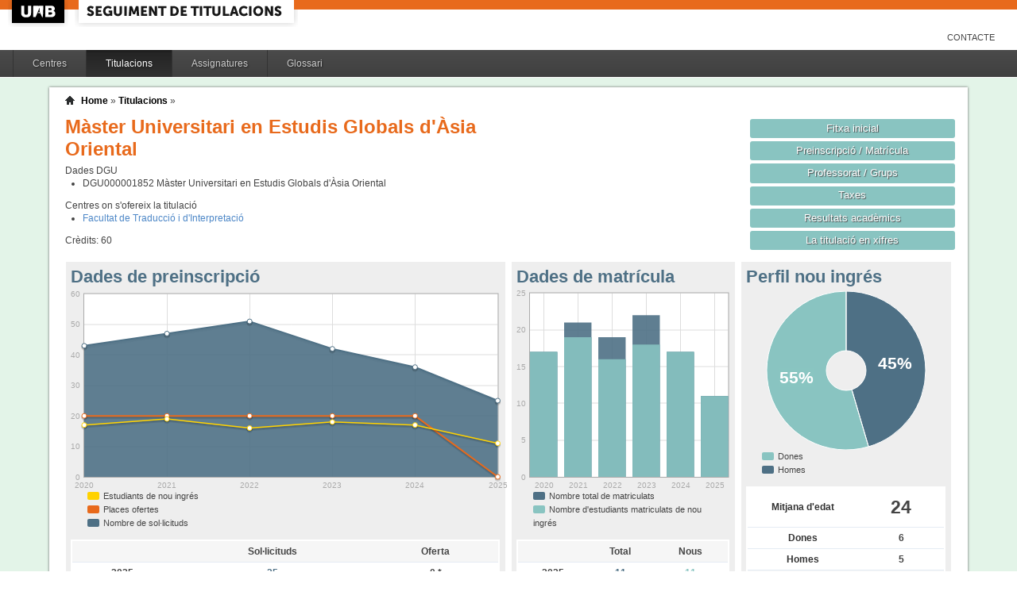

--- FILE ---
content_type: text/html;charset=ISO-8859-1
request_url: https://siq.uab.cat/siq_public/titulacio/4317118/;jsessionid=F1F68A7E840BA92CFB9EC0B1CE2915E6
body_size: 26211
content:
<!DOCTYPE html>






 







	

	
 

	
		 
	
		 
	
		 
	
		 
	
		 
	
		 
	
	
	
	
	
	
	



	



	

 


  


 


<!DOCTYPE html PUBLIC "-//W3C//DTD XHTML 1.0 Strict//EN"  "http://www.w3.org/TR/xhtml1/DTD/xhtml1-strict.dtd">

<html xmlns="http://www.w3.org/1999/xhtml" lang="ca" xml:lang="ca">
	<head id="head">
		

		<link rel="icon"  type="image/png" href="/siq_public/images/icona_siq_32.png" />

		<title>Seguiment de titulacions </title>


		<link type="text/css" rel="stylesheet" media="all" href="/siq_public/css/my_layout.css" /> 
		<!--[if lte IE 7]>
		<link type="text/css" rel="stylesheet" media="all" href="/siq_public/css/patches/patch_my_layout.css" /> 
		<![endif]-->

    <!--[if IE]><script language="javascript" type="text/javascript" src="/siq_public/js/flot/excanvas.min.js"></script><![endif]-->		
		<script language="javascript" type="text/javascript" src="/siq_public/js/jquery-1.4.2.min.js"></script>
			
		<link  HREF="/siq_public/css/jquery-ui-1.8.2.custom.css" TYPE="text/css"  REL="stylesheet"/>
		<script src="/siq_public/js/jquery-ui-1.8.2.custom.min.js" language="javascript" ></script>
		<script language="javascript" type="text/javascript" src="/siq_public/js/flot/jquery.flot.js"></script>
		<script language="javascript" type="text/javascript" src="/siq_public/js/flot/jquery.flot.pie.js"></script>
		<script language="javascript" type="text/javascript" src="/siq_public/js/flot/jquery.flot.stack.js"></script>
		<script language="javascript" type="text/javascript" src="/siq_public/js/flot/jquery.flot.text.js"></script>



		<script language="javascript" type="text/javascript" src="/siq_public/js/tipsy/jquery.tipsy.js"></script>	
			
		<link type="text/css" rel="stylesheet" media="all" href="/siq_public/js/tipsy/tipsy.css" /> 



		<script language="javascript" type="text/javascript" src="/siq_public/js/flot/jquery.flot.orderBars.js"></script>

		<script>
			
				$(document).ready(function() { 
					$("span[title^=niu:]").each( 
						function() {  
							$(this).css('color','green');
						}
					);
				});
				
			$(document).ready(function() {
				$('.tooltip').tipsy({gravity: 'se'});
				$('.tooltip-n' ).tipsy({gravity: 'n' });
				$('.tooltip-ne').tipsy({gravity: 'ne'});
				$('.tooltip-e' ).tipsy({gravity: 'e' });
				$('.tooltip-se').tipsy({gravity: 'se'});
				$('.tooltip-s' ).tipsy({gravity: 's' });
				$('.tooltip-sw').tipsy({gravity: 'sw'});
				$('.tooltip-w' ).tipsy({gravity: 'w' });
				$('.tooltip-nw').tipsy({gravity: 'nw'});
			});
		</script>


		<script>
			number_format = function(number, decimals, dec_point, thousands_sep) {
				var n = !isFinite(+number) ? 0 : +number,
				prec = !isFinite(+decimals) ? 0 : Math.abs(decimals),
				sep = (typeof thousands_sep === 'undefined') ? ',' : thousands_sep,
				dec = (typeof dec_point === 'undefined') ? '.' : dec_point,
				s = '',
				toFixedFix = function (n, prec) {
				    var k = Math.pow(10, prec);
				    return '' + Math.round(n * k) / k;
				};
				// Fix for IE parseFloat(0.55).toFixed(0) = 0;
				s = (prec ? toFixedFix(n, prec) : '' + Math.round(n)).split('.');
				if (s[0].length > 3) {
					s[0] = s[0].replace(/\B(?=(?:\d{3})+(?!\d))/g, sep);
				}
				if ((s[1] || '').length < prec) {
					s[1] = s[1] || '';
					s[1] += new Array(prec - s[1].length + 1).join('0');
				}
				return s.join(dec);
			};
		
			$(document).ready(function() {
			 /**
			   * Flot tooltips.
			   */
			  $('.flot-graph:not(.datum-processed)').each(function() {
			    var graph = $(this)
			    var popup = $('.flot-popup', this);
			    $('.flot-canvas', this).bind('plothover', function (event, pos, item) {
			      if (item) {
			        var parent = graph.offset();
			
			        // Format the item number a bit
			        var num = parseFloat(item.datapoint[1]);
			        var language = 'es';
			    
			        var decimal = '.';
			        var separator = ',';
			
			        switch (language) {
			          case 'fr':
			            decimal = ',';
			            separator = ' ';
			            break;
			          case 'es':
			            decimal = ',';
			            separator = '.';
			            break;
			          case 'en':
			          case 'ar':
			          default:
			            break;
			        }
			
			        num = number_format(num, 1, decimal, separator);
			        //num += ' <small>(' + item.datapoint[0] + ')</small>';
			
			        popup
			          .css("left", item.pageX - parent.left)
			          .css("top", item.pageY - parent.top)
			          .html(num)
			          .show();
			      }
			      else {
			        popup.fadeOut('fast');
			      }
			    });
			    $('.flot-canvas', this).bind('mouseleave', function () {
			      $('.flot-popup').fadeOut('fast');
			    });
			  }).addClass('datum-processed');
			});
			


		

		</script>

<!-- fi de les coses a treure del head -->

	</head>
	
<body > 
	
	

	
	
	
	<!-- skip link navigation -->
	<ul id="skiplinks">
		<li><a class="skip" href="#nav">Skip to navigation (Press Enter).</a></li>
		<li><a class="skip" href="#col3">Skip to main content (Press Enter).</a></li>
	</ul>


		<div id="pagina">
			
			<div class="header">
				<div class="logoUAB">
					<a href="http://www.uab.cat">UAB</a>
				</div>

				<div class="logoAplicacio">
					<div class="logo_text">
						<h1><a href="#"/>Seguiment de titulacions</a></h1>
					</div>
				</div>
			</div> 
			
			<ul class="naveines">
				<li><a href="/siq_public/contacte/">Contacte</a></li>
 
			</ul>
			
					 <!--
					 	| 
					 <a href="#" id="printbutton">Imprimir</a>
					 -->

			<ul id="menuPpal"  role="navigation">
						<li  >
							<a href="/siq_public/centres/" title="Centres">Centres</a>
						</li> 
						<li class="actiu" >
							<a href="/siq_public/titulacions/" title="Titulacions">Titulacions</a>
						</li> 
						<li  >
							<a href="/siq_public/assignatures/" title="Assignatures">Assignatures</a>
						</li> 

						<li  >
							<a href="/siq_public/glossari/" title="Glossari">Glossari</a>
						</li> 		
			</ul>
			<!-- end: main navigation -->


<div id="wrapContingutsMenu">
	<div id="contingutsMenu">
      <div id="breadcrumb">
         





 














	
	




<a href="/siq_public/">Home</a> 
	
			
		
			» 
			<a href="/siq_public/titulacions/">Titulacions</a> » 

			
				<a href="/siq_public/titulacio//"  class="actual">
					
				</a>
							
				
			
					
		
		







      </div>			
 
 

			





 









	






 









	





 




	




















	
	
	
		    <div id="teaser">
	        <div class="subcolumns">
	          <div class="c50l">
	            <div class="subcl">


<h1>
Màster Universitari en Estudis Globals d'Àsia Oriental  


	



</h1>




<div>
	Dades DGU
	<ul>
	
		<li><span> DGU000001852</span>  Màster Universitari en Estudis Globals d'Àsia Oriental
		</li>
	
	</ul>
</div>


<div class="centres_oferta">
Centres on s'ofereix la titulació
<ul>
	<li><a href="/siq_public/centre/110/">Facultat de Traducció i d'Interpretació</a></li>
</ul>
</div>



<div class="credits">
Crèdits:<span> 60</span>
</div>



              



              
              
              
	            </div>
	          </div>
	          <div class="c50r">
	            <div class="subcl">



	          <div class="c50l">
	            <div class="subcl">

 							</div>
	          </div>

	          <div class="c50r">
	            <div class="subcr">
<a href="" class="botoDestacat"> Fitxa inicial </a>


<a href="matricula/" class="botoDestacat"> Preinscripció / Matrícula </a>
<a href="professorat/" class="botoDestacat"> Professorat / Grups </a>
<a href="taxes/" class="botoDestacat"> Taxes </a>
	 

<a href="assignatures/?id=0" class="botoDestacat"> Resultats acadèmics </a>

<a href="/siq_public/portal/4317118/enxifres" class="botoDestacat tooltip-n" title="com es veurà a portal">La titulació en xifres</a>
	
	            </div>
	          </div>

	            </div>
	          </div>
	        </div>
	      </div>	
	






	<div id="main" >

				<!-- begin: #col1 - first float column -->
				<div id="col1" role="complementary">
					<div id="col1_content" class="clearfix">
	
	

	
<div class="widget" >
<div class="wrapper">
		<h2>Perfil nou ingrés</h2>
		







 









	














	

		
	

	
	






	
	<script>
 


$(document).ready(function() {	
		
		 
		$.plot($("#flot-perfil_nou"), 
			[
  {"label": "homes","data":5 },
  {"label": "dones","data":6 }
],
{
	"legend": { "show":false },
	"colors":["#4E7085","#89C4C1"],
        series: {
        	
            pie: { 
                show: true,
                radius: 1,
                innerRadius: 1/4,
                label: {
                    show: true, 
                    radius: 5/8,
                    formatter: function(label, series){
                        return '<div style="font-size:1.75em; font-weight: bold;text-align:center;color:white;">'+Math.round(series.percent)+'%</div>';
                    }, 
                    background: { opacity: 0.5 }
                }
            }
        }
}
/*
			{
					"legend": { "show":false },
					"colors":["#4E7085","#89C4C1"],
					"lines": {"show":false},
					"pie":	{
						"show":true,
						"lineWidth":0,
						"barWidth": 0.80,
						"fill":0.9,
						"align": "center"
					}
			}
*/
		);	
	
	
	
});
			
		

			
	</script>
	

<div class="flot-graph">
	<div style="width: 100%; height: 200px;" class="flot-canvas" id="flot-perfil_nou"></div>
	<div class="flot-popup" style="display: none; ">xxx <small>(xxx)</small></div>
 	<ul class="flot-legend">
 		<li class="first"><span><span style="background-color:#89C4C1" class="swatch"></span> Dones </span></li>
 		<li class="last"><span><span style="background-color:#4E7085" class="swatch"></span> Homes</span></li>
	
	
	</ul>
</div>

	
		
	<table class="taula_indicador">
		
				
		<tr class="destacat">
			<th>Mitjana d'edat</th>
			<td>24 </td>
		</tr>
		
		<tr>
			<th>Dones</th>
			<td>
				6
			</td>	
		</tr>
		
		<tr>
			<th>Homes</th>
			<td>
				5 
			</td>	
		</tr>
		
		<tfoot>
		<tr> 
			<td></td>
			<td>(any 2025) 
				
				</td>
		</tr>
		</tfoot>
	</table>






<br/>
<div>
	
	<table class="taula_indicador small" >
		<thead>
		<tr>
			<th></th>
			<th>Edat</th> 
			<th>Dones</th>
			<th>Homes</th>
		</tr>
	</thead>
 	
 	
 	
 	
		<tr  >
			<td class="small">2024 
				
				
				</td>
			<td >
				 27
			</td>			
			<td >
				 12
			</td>
			<td >
				 5
			</td>
		</tr>
	
 	
 	
		<tr  >
			<td class="small">2023 
				
				
				</td>
			<td >
				 26
			</td>			
			<td >
				 13
			</td>
			<td >
				 5
			</td>
		</tr>
	
 	
 	
		<tr  >
			<td class="small">2022 
				
				
				</td>
			<td >
				 27
			</td>			
			<td >
				 11
			</td>
			<td >
				 5
			</td>
		</tr>
	
 	
 	
		<tr  >
			<td class="small">2021 
				
				
				</td>
			<td >
				 27
			</td>			
			<td >
				 9
			</td>
			<td >
				 10
			</td>
		</tr>
	
 	
 	
		<tr  >
			<td class="small">2020 
				
				
				</td>
			<td >
				 25
			</td>			
			<td >
				 14
			</td>
			<td >
				 3
			</td>
		</tr>
	
 
	
	
	</table>
	
</div>	










</div>
</div>	




	
<div class="widget" >
<div class="wrapper">
		<h2>Estudiants mobilitat OUT</h2>
		







 









	



 




	 









	









	
No hi ha dades de mobilitat per aquest estudi
	
	

</div>
</div>	






<div class="widget" >
<div class="wrapper">
		<h2>Mitjana de crèdits matriculats</h2>
		







 









	














<script>
	
	dades_mitja_credits = {"itemCount":6,"label":"Nota de tall","data":[[2025,60],[2024,60.4],[2023,53.3],[2022,51],[2021,53.6],[2020,57.9]]}	




$(document).ready(function() {	
	$.plot($('#flot-dades_mitja_credits-4317118'), 
					[

						{
							"label":dades_mitja_credits.label,
							"data":dades_mitja_credits.data,
							"lines":{"fill":0.1}


						}
					], 
					{
						"legend": { "show":false },
						"colors":["#E86A1C"],
						"grid":{
								"labelMargin":4,
								"tickColor":"#ddd",
								"backgroundColor":"#ffffff",
								"borderWidth":1,
								"hoverable":true,
								"color":"#aaa"
							},
						"lines":	{
								"show":true,
								"lineWidth":2,
								"fill":0 
							},
						"points":{
								"show":true,
								"radius":3,
								"lineWidth":1,
								"fill":1
								},
						"xaxis":{tickDecimals: 0 },
						"yaxis":{tickDecimals: 1 ,min:5,max:90}
						});	
	
	
	
});


</script>



<div class="flot-graph" >

	<div style="width: 100%; height: 200px;" class="flot-canvas" id="flot-dades_mitja_credits-4317118"></div>
	<div class="flot-popup" style="display: none; ">xxx <small>(xxx)</small></div>
 	<ul class="flot-legend">
 		<li class="first"><span><span style="background-color:#E86A1C" class="swatch"></span> Mitjana de crèdits matriculats</span></li>
	</ul>
</div>
	



	


	<table class="taula_indicador" >
		<thead>
		<tr>
			<th>Any</th>
			<th>Mitjana</th>
		</tr> 
		</thead>
		<tbody>
   		
		<tr   >
			<td>2025</td>
			<td>
					60
				
				 
			</td>
		</tr> 
   		
		<tr   >
			<td>2024</td>
			<td>
					60.4
				
				 
			</td>
		</tr> 
   		
		<tr   >
			<td>2023</td>
			<td>
					53.3
				
				 
			</td>
		</tr> 
   		
		<tr   >
			<td>2022</td>
			<td>
					51
				
				 
			</td>
		</tr> 
   		
		<tr   >
			<td>2021</td>
			<td>
					53.6
				
				 
			</td>
		</tr> 
   		
		<tr   >
			<td>2020</td>
			<td>
					57.9
				
				 
			</td>
		</tr> 
 
		
		</tbody>
	</table>



</div>
</div>	




				
	



				
					</div>
				</div>
				<!-- end: #col1 -->
				<!-- begin: #col2 second float column -->
				<div id="col2" role="complementary">
					<div id="col2_content" class="clearfix">
				
				
						
<div class="widget"  >
<div class="wrapper">
		<h2>Dades de matrícula</h2>
			
		






 









	













		








	



			

			

			

			

			

			





<script>
	
	dades_matriculats = {"itemCount":"","label":"Total Alumnes Matriculats","data":[[2025,11],[2024,17],[2023,22],[2022,19],[2021,21],[2020,17]]}	


	dades_nou_ingres_m = {"itemCount":"","label":"Matricules de nou ingres","data":[[2025,11],[2024,17],[2023,18],[2022,16],[2021,19],[2020,17]]}	




$(document).ready(function() {	
	$.plot($('#flot-matricula'), 
					[
						{
							"label":dades_nou_ingres_m.label,
							"data":dades_nou_ingres_m.data,
							"color":"#89C4C1"
						},

						{
							"label":dades_matriculats.label,
							"data":dades_matriculats.data, 
							"color":"#4E7085"
						},
						{
							"label":dades_nou_ingres_m.label,
							"data":dades_nou_ingres_m.data,
							"color":"#89C4C1"
						}

					], 
					{
						"legend": { "show":false },
						"colors":["#89C4C1","#4E7085","#89C4C1"],
						"grid":{
								"labelMargin":4,
								"tickColor":"#ddd",
								"backgroundColor":"#ffffff",
								"borderWidth":1,
								"hoverable":true,
								"color":"#aaa"
							},
						"stack": "stack",
						"bars":	{
								"show":true,
								"lineWidth":0,
								"barWidth": 0.80,
								"fill":0.9,
					      "align": "center"
							},
						"lines":	{
								"show":false,
								"lineWidth":1,
								"barWidth": 0.80,
								"fill":0,
					      "align": "center"
							},							
						"points":{
								"show":false,
								"radius":2,
								"lineWidth":1,
								"fill":1
								},
						"xaxis":{tickDecimals: 0 }});	
	
	
	
});


</script>

<style>
	table.taula_indicador td.i_nou_ingres {color:#89C4C1;}
	table.taula_indicador td.i_num_matriculats {color:#4E7085;}
	table.taula_indicador td.i_in_primera {color:#E86A1C;}	
</style>


<div class="flot-graph">
	<div style="width: 100%; height: 250px;" class="flot-canvas" id="flot-matricula"></div>
	<div class="flot-popup" style="display: none; ">xxx <small>(xxx)</small></div>
 	<ul class="flot-legend">
 		<li class="first"><span><span style="background-color:#4E7085" class="swatch"></span> 
 			Nombre total de matriculats</span></li>
		<li class="last"><span><span style="background-color:#89C4C1" class="swatch"></span>
			Nombre d'estudiants matriculats de nou ingrés </span></li>
	
	</ul>
</div>

<div>
	
	<table class="taula_indicador" >
	
	<thead>	
		<tr>
			<th></th>
			<th>Total</th>
			<th>Nous</th>

		</tr> 
	</thead>
		
   		
		<tr  >
			<td class="small">
2025
 
</td>
			<td class="i_num_matriculats">11</td>
			<td class="i_nou_ingres">11</td>

			
		</tr>
   		
		<tr  >
			<td class="small">
2024
 
</td>
			<td class="i_num_matriculats">17</td>
			<td class="i_nou_ingres">17</td>

			
		</tr>
   		
		<tr  >
			<td class="small">
2023
 
</td>
			<td class="i_num_matriculats">22</td>
			<td class="i_nou_ingres">18</td>

			
		</tr>
   		
		<tr  >
			<td class="small">
2022
 
</td>
			<td class="i_num_matriculats">19</td>
			<td class="i_nou_ingres">16</td>

			
		</tr>
   		
		<tr  >
			<td class="small">
2021
 
</td>
			<td class="i_num_matriculats">21</td>
			<td class="i_nou_ingres">19</td>

			
		</tr>
   		
		<tr  >
			<td class="small">
2020
 
</td>
			<td class="i_num_matriculats">17</td>
			<td class="i_nou_ingres">17</td>

			
		</tr>
      	
	
	
	</table>
	
</div>	

</div>
</div>					
	

  

	
	





						
					</div>
				</div>
				<!-- end: #col2 -->
				<!-- begin: #col3 static column -->
				<div id="col3" role="main">
					<div id="col3_content" class="clearfix">
				

				
<div class=widget ">
<div class="wrapper">
	<h2>Dades de preinscripció</h2>
	






 









	
















		

	








<script>
	
	dades_oferta = {"itemCount":6,"label":"Places ofertes","data":[[2025,0],[2024,20],[2023,20],[2022,20],[2021,20],[2020,20]]}	


	dades_solicitud = {"itemCount":6,"label":"Numero de Sol·licituds","data":[[2025,25],[2024,36],[2023,42],[2022,51],[2021,47],[2020,43]]}	






	dades_nou_ingres = {"itemCount":6,"label":"Numero d&#039;alumnes de nou ingres","data":[[2025,11],[2024,17],[2023,18],[2022,16],[2021,19],[2020,17]]}	




$(document).ready(function() {	
	$.plot($('#flot-preinscripcio-4317118'), 
					[

						{
							"label":dades_solicitud.label,
							"data":dades_solicitud.data,
							"color":"#4E7085"
						},

						{
							"label":dades_oferta.label,
							"data":dades_oferta.data,
							"lines":{"fill":0},
							"color":"#E86A1C"
						},
						{
							"label":dades_nou_ingres.label,
							"data":dades_nou_ingres.data,
							"lines":{"fill":0,"lineWidth":1.5},
							"color":"#FFD200"
						}
					], 
					{
						"legend": { "show":false },
						"colors":["#4E7085","#89C4C1","#E86A1C","#FFD200"],
						"grid":{
								"labelMargin":4,
								"tickColor":"#ddd",
								"backgroundColor":"#ffffff",
								"borderWidth":1,
								"hoverable":true,
								"color":"#aaa"
							},
						"lines":	{
								"show":true,
								"lineWidth":2,
								"fill":0.9 
							},
						"points":{
								"show":true,
								"radius":3,
								"lineWidth":1,
								"fill":1
								},
						"xaxis":{tickDecimals: 0 }});	
	
	
	
});


</script>



<div class="flot-graph" >

	<div style="width: 100%; height: 250px;" class="flot-canvas" id="flot-preinscripcio-4317118"></div>
	<div class="flot-popup" style="display: none; ">xxx <small>(xxx)</small></div>
 	<ul class="flot-legend">
 		<li class="first"><span><span style="background-color:#FFD200" class="swatch"></span>Estudiants de nou ingrés</span></li>
	 	<li ><span><span style="background-color:#E86A1C" class="swatch"></span>Places ofertes</span></li>
		<li ><span><span style="background-color:#4E7085" class="swatch"></span>Nombre de sol·licituds</span></li>
		
	</ul>
</div>
	



<style>
	table.taula_indicador td.i_solicitud_1era {color:#89C4C1;}
	table.taula_indicador td.i_solicitud {color:#4E7085;}
	
</style>

	
	<table class="taula_indicador" >
		<thead>
		<tr>
			<th></th>
			<th>Sol·licituds</th>

			<th>Oferta</th>

		</tr> 
	</thead>
		
   		
		<tr  >
			<td class="small">
2025
 
</td>
			<td class="i_solicitud">25</td>


			<td class="i_oferta">0
				<span class="tooltip" title="No hi ha dades d'oferta pel 2025 ">*</span>
			</td>

		</tr>
   		
		<tr  >
			<td class="small">
2024
 
</td>
			<td class="i_solicitud">36</td>


			<td class="i_oferta">20
				
			</td>

		</tr>
   		
		<tr  >
			<td class="small">
2023
 
</td>
			<td class="i_solicitud">42</td>


			<td class="i_oferta">20
				
			</td>

		</tr>
   		
		<tr  >
			<td class="small">
2022
 
</td>
			<td class="i_solicitud">51</td>


			<td class="i_oferta">20
				
			</td>

		</tr>
   		
		<tr  >
			<td class="small">
2021
 
</td>
			<td class="i_solicitud">47</td>


			<td class="i_oferta">20
				
			</td>

		</tr>
   		
		<tr  >
			<td class="small">
2020
 
</td>
			<td class="i_solicitud">43</td>


			<td class="i_oferta">20
				
			</td>

		</tr>
      	
	
	
	</table>
	





</div>
</div>						
	

<div class="widget" >
<div class="wrapper">
		<h2>Rendiment</h2>
		







 









	















		










<script>
	
	dades_rendiment = {"itemCount":5,"label":"Rendiment","data":[[2024,98.54],[2023,91.55],[2022,91.23],[2021,98.67],[2020,94.82]]}	


	dades_rendiment_nou = {"itemCount":5,"label":"Matricules de nou ingres","data":[[2024,98.54],[2023,92.22],[2022,92.26],[2021,98.62],[2020,94.82]]}	


percentDecorator = function(val, axis){
   return  val+"%"
}


$(document).ready(function() {	
	$.plot($('#flot-rendiment-4317118'), 
					[

						{
							"label":dades_rendiment.label,
							"data":dades_rendiment.data,

						},
						{
							"label":dades_rendiment_nou.label,
							"data":dades_rendiment_nou.data,

						}
					], 
					{
						"legend": { "show":false },
						"colors":["#4E7085","#E86A1C"],
						"grid":{
								"labelMargin":4,
								"tickColor":"#ddd",
								"backgroundColor":"#ffffff",
								"borderWidth":1,
								"hoverable":true,
								"color":"#aaa"
							},
						"stack": "stack",
						"lines":	{
								"show":true,
								"lineWidth":2,
								"fill":0 
							},
						"points":{
								"show":true,
								"radius":3,
								"lineWidth":1,
								"fill":1
								},
						"yaxis":{tickDecimals: 0 , tickFormatter: percentDecorator },
						"xaxis":{tickDecimals: 0 }});	
	
	
	
});


</script>

<style>
	table.taula_indicador td.i_rendiment {color:#4E7085;}
	table.taula_indicador td.i_rendiment_nou {color:#E86A1C;}

</style>



<div class="flot-graph">
	<div style="width: 100%; height: 250px;" class="flot-canvas" id="flot-rendiment-4317118"></div>
	<div class="flot-popup" style="display: none; ">xxx <small>(xxx)</small></div>
 	<ul class="flot-legend">
 		<li class="first"><span><span style="background-color:#4E7085" class="swatch"></span> Rendiment *</span></li>
		<li class="last"><span><span style="background-color:#E86A1C" class="swatch"></span>
			Rendiment dels estudiants de nou ingrés </span></li>
	
	</ul>


</div>

<div>
	
	<table class="taula_indicador" >
	
	<thead>	
		<tr>
			<th></th>
			<th>Rendiment</th>
			<th>Rendiment nou ingrés</th>

		</tr> 
	</thead>
		
   		
		<tr  >
			<td class="small">
2024
</td>
			<td class="i_rendiment">
					98.54%
				</td>
			<td class="i_rendiment_nou">
					98.54%
				</td>
		</tr>
   		
		<tr  >
			<td class="small">
2023
</td>
			<td class="i_rendiment">
					91.55%
				</td>
			<td class="i_rendiment_nou">
					92.22%
				</td>
		</tr>
   		
		<tr  >
			<td class="small">
2022
</td>
			<td class="i_rendiment">
					91.23%
				</td>
			<td class="i_rendiment_nou">
					92.26%
				</td>
		</tr>
   		
		<tr  >
			<td class="small">
2021
</td>
			<td class="i_rendiment">
					98.67%
				</td>
			<td class="i_rendiment_nou">
					98.62%
				</td>
		</tr>
   		
		<tr  >
			<td class="small">
2020
</td>
			<td class="i_rendiment">
					94.82%
				</td>
			<td class="i_rendiment_nou">
					94.82%
				</td>
		</tr>
      	
	
	
	</table>
	
	* Rendiment =  nombre de crèdits superats  / crèdits matriculats 
	
</div>	

</div>
</div>	



	


	


					</div>
					<div id="ie_clearing">&nbsp;</div>

					<!-- End: IE Column Clearing -->
				</div>
				<!-- end: #col3 -->
<!--
				<br class="clear" />      
				<div id="taula_informe">
					<a href="taulainforme/" class="tooltip" title="Taula per adjuntar a l'informe de seguiment (SECCIÓ 4: INDICADORS)">Taula d’indicadors per a l’informe de seguiment </a>
					
-->


				<br class="clear" />       




<span class="data">
Última actualització: 
2025-10-23 00:00:00.0




</span>					

					

	</div>




		</div>
		
</div>
		
	</div>
</div>

			<!-- begin: #footer -->
			<div id="footer" role="contentinfo">
			<a href="/siq_public/">Inici</a> | <a href="/siq_public/info/">Sobre aquest web</a>
				<br/>
				&copy; 2022 <a href="http://www.uab.cat">UNIVERSITAT AUT&Ograve;NOMA DE BARCELONA</a> - Tots els drets reservats	

			</div>
			<!-- end: #footer -->
				

	<!-- full skip link functionality in webkit browsers -->

<script language="javascript" type="text/javascript" src="/siq_public/yaml/core/js/yaml-focusfix.js"></script>		
	
<script type="text/javascript">

  var _gaq = _gaq || [];
  _gaq.push(['_setAccount', 'UA-4543004-8']);
  _gaq.push(['_trackPageview']);
	_gaq.push(['_setCustomVar',
      1,             
      'Usuari',   
      '',
      1 
   ]);  
	_gaq.push(['_setCustomVar',
      2,             
      'Perfil',   
      '',
      1 
   ]);

	_gaq.push(['_setCustomVar',
      3,             
      'Titulacio',   
      '4317118',
      3 
   ]);




  (function() {
    var ga = document.createElement('script'); ga.type = 'text/javascript'; ga.async = true;
    ga.src = ('https:' == document.location.protocol ? 'https://ssl' : 'http://www') + '.google-analytics.com/ga.js';
    var s = document.getElementsByTagName('script')[0]; s.parentNode.insertBefore(ga, s);
  })();

</script>


</body>
</html>


--- FILE ---
content_type: text/javascript
request_url: https://siq.uab.cat/siq_public/yaml/core/js/yaml-focusfix.js
body_size: 2045
content:
/**
 * "Yet Another Multicolumn Layout" - (X)HTML/CSS Framework
 *
 * (en) Workaround for Webkit browsers to fix focus problems when using skiplinks
 * (de) Workaround fÃ¼r Webkit browsers, um den Focus zu korrigieren, bei Verwendung von Skiplinks
 *
 * @note			inspired by Paul Ratcliffe's article 
 *					http://www.communis.co.uk/blog/2009-06-02-skip-links-chrome-safari-and-added-wai-aria
 *
 * @copyright       Copyright 2005-2010, Dirk Jesse
 * @license         CC-A 2.0 (http://creativecommons.org/licenses/by/2.0/),
 *                  YAML-C (http://www.yaml.de/en/license/license-conditions.html)
 * @link            http://www.yaml.de
 * @package         yaml
 * @version         3.2.1
 * @revision        $Revision: 443 $
 * @lastmodified    $Date: 2009-12-31 18:05:05 +0100 (Do, 31. Dez 2009) $
 */

var YAML_focusFix = {
	init: function() {
		
		var userAgent = navigator.userAgent.toLowerCase();
		var	is_webkit = userAgent.indexOf('webkit') > -1;
		var	is_ie = userAgent.indexOf('msie') > -1;
		var i = 0;
		var links, skiplinks = [];
		
		if (is_webkit || is_ie)
		{
			// find skiplinks in modern browsers ...
			if ( document.getElementsByClassName !== undefined) {
				skiplinks = document.getElementsByClassName('skip');
	
				for (i=0; i<skiplinks.length; i++) {
					this.setTabIndex(skiplinks[i]);
				}
			} else {
				// find skiplinks in older browsers ...
				links = document.getElementsByTagName('a');
				for (i=0; i<links.length; i++) {
					var s = links[i].getAttribute('href');
					if (s.length > 1 && s.substr(0, 1) == '#' ) {
						this.setTabIndex(links[i]);				
					}
				}
			}	
		}
	},
	
	setTabIndex: function( skiplink ){
		var target = skiplink.href.substr(skiplink.href.indexOf('#')+1);
		var targetElement = document.getElementById(target);
	
		if (targetElement !== null) {
			// make element accessible for .focus() method  
			targetElement.setAttribute("tabindex", "-1");
			skiplink.setAttribute("onclick", "document.getElementById('"+target+"').focus();");		
		}
	}
};

YAML_focusFix.init();

--- FILE ---
content_type: text/javascript
request_url: https://siq.uab.cat/siq_public/js/flot/jquery.flot.orderBars.js
body_size: 5540
content:
/* 
 * Flot plugin to order bars side by side.
 *
 * This plugin is an alpha version.
 *
 * To activate the plugin you must specify the parameter "order" for the specific serie :
 *
 *  $.plot($("#placeholder"), [{ data: [ ... ], bars :{ order = null or integer }])
 *
 * If 2 series have the same order param, they are ordered by the position in the array;
 *
 * The plugin adjust the point by adding a value depanding of the barwidth
 * Exemple for 3 series (barwidth : 0.1) :
 *
 *          first bar dÃ©calage : -0.15
 *          second bar dÃ©calage : -0.05
 *          third bar dÃ©calage : 0.05
 *
 */

(function($){
    function init(plot){
        var orderedBarSeries;
        var nbOfBarsToOrder;
        var borderWidth;
        var borderWidthInXabsWidth;
        var pixelInXWidthEquivalent = 1;

        /*
         * This method add shift to x values
         */
        function reOrderBars(plot, serie, datapoints){
            var shiftedPoints = null;
            
            if(serieNeedToBeReordered(serie)){
                calculPixel2XWidthConvert(plot);
                retrieveBarSeries(plot);
                calculBorderAndBarWidth(serie);
                
                if(nbOfBarsToOrder >= 2){  
                    var position = findPosition(serie);
                    var dx = 0;
                    
                    var centerBarShift = calculCenterBarShift();

                    if (isBarAtLeftOfCenter(position)){
                        dx = -1*(sumWidth(orderedBarSeries,position-1,Math.floor(nbOfBarsToOrder / 2)-1)) - centerBarShift;
                    }else{
                        dx = sumWidth(orderedBarSeries,Math.ceil(nbOfBarsToOrder / 2),position-2) + centerBarShift + borderWidthInXabsWidth*2;
                    }

                    shiftedPoints = shiftPoints(datapoints,serie,dx);
                    datapoints.points = shiftedPoints;
               }
           }
           return shiftedPoints;
        }

        function serieNeedToBeReordered(serie){
            return serie.bars != null
                && serie.bars.show
                && serie.bars.order != null;
        }

        function calculPixel2XWidthConvert(plot){
            var gridWidth = plot.getPlaceholder().innerWidth();
            var minMaxValues = getXabsMinMaxValues(plot.getData());
            var XAbscisseWidth = minMaxValues[1] - minMaxValues[0];
            pixelInXWidthEquivalent = XAbscisseWidth / gridWidth;
        }

        function getXabsMinMaxValues(series){
            var minMaxValues = new Array();
            for(var i = 0; i < series.length; i++){
                minMaxValues[0] = series[i].data[0][0];
                minMaxValues[1] = series[i].data[series[i].data.length - 1][0];
            }
            return minMaxValues;
        }

        function retrieveBarSeries(plot){
            orderedBarSeries = findOthersBarsToReOrders(plot.getData());
            nbOfBarsToOrder = orderedBarSeries.length;
        }

        function findOthersBarsToReOrders(series){
            var retSeries = new Array();

            for(var i = 0; i < series.length; i++){
                if(series[i].bars.order != null && series[i].bars.show){
                    retSeries.push(series[i]);
                }
            }

            return retSeries.sort(sortByOrder);
        }

        function sortByOrder(serie1,serie2){
            var x = serie1.bars.order;
            var y = serie2.bars.order;
            return ((x < y) ? -1 : ((x > y) ? 1 : 0));
        }

        function  calculBorderAndBarWidth(serie){
            borderWidth = serie.bars.lineWidth ? serie.bars.lineWidth  : 2;
            borderWidthInXabsWidth = borderWidth * pixelInXWidthEquivalent;
        }

        function findPosition(serie){
            var pos = 0
            for (var i = 0; i < orderedBarSeries.length; ++i) {
                if (serie == orderedBarSeries[i]){
                    pos = i;
                    break;
                }
            }

            return pos+1;
        }

        function calculCenterBarShift(){
            var width = 0;

            if(nbOfBarsToOrder%2 != 0)
                width = (orderedBarSeries[Math.ceil(nbOfBarsToOrder / 2)].bars.barWidth)/2;

            return width;
        }

        function isBarAtLeftOfCenter(position){
            return position <= Math.ceil(nbOfBarsToOrder / 2);
        }

        function sumWidth(series,start,end){
            var totalWidth = 0;

            for(var i = start; i <= end; i++){
                totalWidth += series[i].bars.barWidth+borderWidthInXabsWidth*2;
            }

            return totalWidth;
        }

        function shiftPoints(datapoints,serie,dx){
            var ps = datapoints.pointsize;
            var points = datapoints.points;
            var j = 0;

            for(var i = 0; i < points.length; i += ps){
                points[i] += dx;
                //Adding the new x value in the serie to be abble to display the right tooltip value,
                //using the index 3 to not overide the third index.
                serie.data[j][3] = points[i];
                j++;
            }

            return points;
        }

        plot.hooks.processDatapoints.push(reOrderBars);

    }

    var options = {
        series : {
            bars: {order: null} // or number/string
        }
    };

    $.plot.plugins.push({
        init: init,
        options: options,
        name: "orderBars",
        version: "0.2"
    });

})(jQuery)

